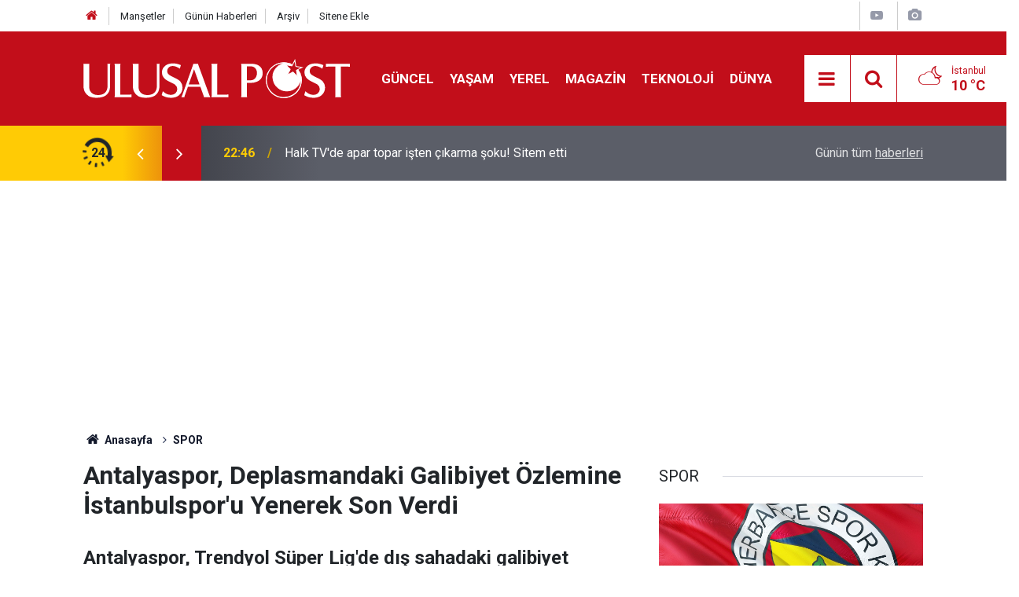

--- FILE ---
content_type: text/html; charset=UTF-8
request_url: https://www.ulusalpost.com/spor/antalyaspor-deplasmandaki-galibiyet-ozlemine-istanbulsporu-yenerek-son-verdi-232563h
body_size: 8627
content:
<!doctype html>
	<html lang="tr">
	<head>
		<meta charset="utf-8"/>
		<meta http-equiv="X-UA-Compatible" content="IE=edge"/>
		<meta name="viewport" content="width=device-width, initial-scale=1"/>
		<title>Antalyaspor, Deplasmandaki Galibiyet Özlemine İstanbulspor&#039;u Yenerek Son Verdi</title>
		<meta name="description" content="Antalyaspor, Trendyol Süper Lig&#039;de dış sahadaki galibiyet özlemini İstanbulspor&#039;u 2-1 yenerek sonlandırdı." />
<link rel="canonical" href="https://www.ulusalpost.com/spor/antalyaspor-deplasmandaki-galibiyet-ozlemine-istanbulsporu-yenerek-son-verdi-232563h" />
<link rel="amphtml" href="https://www.ulusalpost.com/service/amp/spor/antalyaspor-deplasmandaki-galibiyet-ozlemine-istanbulsporu-yenerek-son-verdi-232563h" />
<meta property="og:type" content="article" />
<meta property="og:site_name" content="Ulusal Post" />
<meta property="og:url" content="https://www.ulusalpost.com/spor/antalyaspor-deplasmandaki-galibiyet-ozlemine-istanbulsporu-yenerek-son-verdi-232563h" />
<meta property="og:title" content="Antalyaspor, Deplasmandaki Galibiyet Özlemine İstanbulspor&#039;u Yenerek Son Verdi" />
<meta property="og:description" content="Antalyaspor, Trendyol Süper Lig&#039;de dış sahadaki galibiyet özlemini İstanbulspor&#039;u 2-1 yenerek sonlandırdı." />
<meta property="og:image" content="https://www.ulusalpost.com/d/news/171540.jpg" />
<meta property="og:image:width" content="702" />
<meta property="og:image:height" content="351" />
<meta name="twitter:card" content="summary_large_image" />
<meta name="twitter:site" content="@ulusal_post" />
<meta name="twitter:url"  content="https://www.ulusalpost.com/spor/antalyaspor-deplasmandaki-galibiyet-ozlemine-istanbulsporu-yenerek-son-verdi-232563h" />
<meta name="twitter:title" content="Antalyaspor, Deplasmandaki Galibiyet Özlemine İstanbulspor&#039;u Yenerek Son Verdi" />
<meta name="twitter:description" content="Antalyaspor, Trendyol Süper Lig&#039;de dış sahadaki galibiyet özlemini İstanbulspor&#039;u 2-1 yenerek sonlandırdı." />
<meta name="twitter:image" content="https://www.ulusalpost.com/d/news/171540.jpg" />
		<meta name="robots" content="max-snippet:-1, max-image-preview:large, max-video-preview:-1"/>
		<link rel="manifest" href="/manifest.json"/>
		<link rel="icon" href="https://www.ulusalpost.com/d/assets/favicon/favicon.ico"/>
		<meta name="generator" content="CM News 6.0"/>

		<link rel="preconnect" href="https://fonts.googleapis.com"/>
		<link rel="preconnect" href="https://fonts.gstatic.com"/>
		<link rel="preconnect" href="https://www.google-analytics.com"/>
		<link rel="preconnect" href="https://stats.g.doubleclick.net"/>
		<link rel="preconnect" href="https://tpc.googlesyndication.com"/>
		<link rel="preconnect" href="https://pagead2.googlesyndication.com"/>

		<link rel="stylesheet" href="https://www.ulusalpost.com/d/assets/bundle/2019-main.css?1630138593"/>

		<script>
			const BURL = "https://www.ulusalpost.com/",
				DURL = "https://www.ulusalpost.com/d/";
			if ('serviceWorker' in navigator)
			{
				navigator.serviceWorker.register('/service-worker.js').then((registration) => {
					registration.update();
					document.dispatchEvent(new CustomEvent('cm-sw-register', {detail: {sw: registration}}));
				});
			}
		</script>
		<script type="text/javascript" src="https://www.ulusalpost.com/d/assets/bundle/2019-main.js?1630138593" async></script>

		<meta name="yandex-verification" content="4cc19cbac5ca5817" />

<!-- Google tag (gtag.js) -->
<script async src="https://www.googletagmanager.com/gtag/js?id=G-S2NHH1E7EH"></script>
<script>
  window.dataLayer = window.dataLayer || [];
  function gtag(){dataLayer.push(arguments);}
  gtag('js', new Date());

  gtag('config', 'G-S2NHH1E7EH');
</script>




<!-- Yandex.Metrika counter -->
<script type="text/javascript" >
   (function(m,e,t,r,i,k,a){m[i]=m[i]||function(){(m[i].a=m[i].a||[]).push(arguments)};
   m[i].l=1*new Date();
   for (var j = 0; j < document.scripts.length; j++) {if (document.scripts[j].src === r) { return; }}
   k=e.createElement(t),a=e.getElementsByTagName(t)[0],k.async=1,k.src=r,a.parentNode.insertBefore(k,a)})
   (window, document, "script", "https://mc.yandex.ru/metrika/tag.js", "ym");

   ym(103340569, "init", {
        clickmap:true,
        trackLinks:true,
        accurateTrackBounce:true
   });
</script>
<noscript><div><img src="https://mc.yandex.ru/watch/103340569" style="position:absolute; left:-9999px;" alt="" /></div></noscript>
<!-- /Yandex.Metrika counter -->	</head>
	<body class="body-main news-detail news-13">
		<header class="base-header header-01">

	<div class="nav-top-container d-none d-lg-block">
		<div class="container">
			<div class="row">
				<div class="col">
					<nav class="nav-top">
	<div><a href="/" title="Anasayfa"><i class="icon-home"></i></a></div>
	<div><a href="/mansetler" title="Manşetler">Manşetler</a></div>
	<div>
		<a href="/son-haberler" title="Günün Haberleri">Günün Haberleri</a>
	</div>
	<div><a href="/ara" title="Arşiv">Arşiv</a></div>
	<div><a href="/sitene-ekle" title="Sitene Ekle">Sitene Ekle</a></div>
</nav>				</div>
				<div class="col-auto nav-icon">
					<div>
	<a href="/web-tv" title="Web TV"><span class="icon-youtube-play"></span></a>
</div>
<div>
	<a href="/foto-galeri" title="Foto Galeri"><span class="icon-camera"></span></a>
</div>
				</div>
			</div>
		</div>
	</div>

	<div class="nav-main-container">
		<div class="container">
			<div class="row h-100 align-items-center flex-nowrap">
				<div class="col-10 col-xl-auto brand">
					<a href="/" rel="home" title="Ulusal Post">
						<img class="lazy" loading="lazy" data-src="https://www.ulusalpost.com/d/assets/logo-dark.svg" alt="Ulusal Post" width="250" height="60"/>
					</a>
				</div>
				<div class="col-xl-auto d-none d-xl-block">
					<ul class="nav-main d-flex flex-row">
													<li>
								<a href="/guncel" title="GÜNCEL">GÜNCEL</a>
							</li>
														<li>
								<a href="/yasam" title="YAŞAM">YAŞAM</a>
							</li>
														<li>
								<a href="/yerel" title="YEREL">YEREL</a>
							</li>
														<li>
								<a href="/magazin" title="MAGAZİN">MAGAZİN</a>
							</li>
														<li>
								<a href="/teknoloji" title="TEKNOLOJİ">TEKNOLOJİ</a>
							</li>
														<li>
								<a href="/dunya" title="DÜNYA">DÜNYA</a>
							</li>
												</ul>
				</div>
				<div class="col-2 col-xl-auto d-flex justify-content-end ml-auto">
					<ul class="nav-tool d-flex flex-row">
						<li>
							<button class="btn show-all-menu" aria-label="Menu"><i class="icon-menu"></i></button>
						</li>
						<!--li class="d-none d-sm-block"><button class="btn" aria-label="Ara"><i class="icon-search"></i></button></li-->
						<li class="d-none d-sm-block">
							<a class="btn" href="/ara"><i class="icon-search"></i></a>
						</li>
													<li class="align-items-center d-none d-lg-flex weather">
								<span class="weather-icon float-left"><i class="icon-accu-38"></i></span>
																<div class="weather-info float-left">
									<div class="city">İstanbul										<span>10 °C</span></div>
								</div>
							</li>
											</ul>
				</div>
			</div>
		</div>
	</div>

	<section class="bar-last-news">
	<div class="container d-flex align-items-center">
		<div class="icon">
			<i class="icon-spin-cm-1 animate-spin"></i>
			<span>24</span>
		</div>
		<div class="items">
			<div class="owl-carousel owl-align-items-center" data-options='{
				"items": 1,
				"rewind": true,
				"autoplay": true,
				"autoplayHoverPause": true,
				"dots": false,
				"nav": true,
				"navText": "icon-angle",
				"animateOut": "slideOutUp",
				"animateIn": "slideInUp"}'
			>
									<div class="item">
						<span class="time">22:46</span>
						<a href="/guncel/halk-tvde-apar-topar-isten-cikarma-soku-sitem-etti-249211h">Halk TV'de apar topar işten çıkarma şoku! Sitem etti</a>
					</div>
										<div class="item">
						<span class="time">23:38</span>
						<a href="/ekonomi/cok-sayida-kisiye-yeni-hak-erken-emekli-olacak-meslekler-aciklandi-249210h">Çok sayıda kişiye yeni hak! Erken emekli olacak meslekler açıklandı</a>
					</div>
										<div class="item">
						<span class="time">16:39</span>
						<a href="/guncel/rtukten-konusanlar-karari-disneya-ceza-program-yayindan-kaldirildi-249209h">RTÜK’ten Konuşanlar kararı: Disney+’a ceza, program yayından kaldırıldı</a>
					</div>
										<div class="item">
						<span class="time">16:35</span>
						<a href="/spor/ayriligi-resmilesti-fenerbahce-becaonun-yeni-takimini-tffye-bildirdi-249208h">Ayrılığı resmileşti! Fenerbahçe Becao’nun yeni takımını TFF’ye bildirdi</a>
					</div>
										<div class="item">
						<span class="time">16:20</span>
						<a href="/magazin/ebru-gundesten-inci-taneleri-surprizi-23-yil-sonra-yeniden-bir-arada-249207h">Ebru Gündeş’ten İnci Taneleri sürprizi: 23 yıl sonra yeniden bir arada</a>
					</div>
										<div class="item">
						<span class="time">15:47</span>
						<a href="/gozdenkacmasin/huzuru-evde-bulan-burclar-aciklandi-kalabaliktan-kacip-sakinligi-seciyorl-249206h">Huzuru evde bulan burçlar açıklandı: Kalabalıktan kaçıp sakinliği seçiyorlar</a>
					</div>
										<div class="item">
						<span class="time">15:41</span>
						<a href="/magazin/youtuber-enes-baturun-son-hali-ortaya-cikti-degisimi-hayran-birakti-249205h">YouTuber Enes Batur'un son hali ortaya çıktı! Değişimi hayran bıraktı</a>
					</div>
										<div class="item">
						<span class="time">00:58</span>
						<a href="/guncel/eskisehir-ankara-istanbul-hatlarinda-yeni-yht-fiyatlari-aciklandi-249204h">Eskişehir, Ankara, İstanbul Hatlarında Yeni YHT Fiyatları Açıklandı</a>
					</div>
										<div class="item">
						<span class="time">00:53</span>
						<a href="/magazin/survivor-adasina-veda-eden-dilan-citakin-acun-ilicaliya-vedasi-olay-oldu-249203h">Survivor adasına veda eden Dilan Çıtak'ın Acun Ilıcalı'ya vedası olay oldu</a>
					</div>
										<div class="item">
						<span class="time">00:51</span>
						<a href="/guncel/istanbul-valiliginden-kar-uyarisi-hafta-sonu-soguk-ve-yagisli-gececek-249202h">İstanbul Valiliği’nden Kar Uyarısı: Hafta Sonu Soğuk ve Yağışlı Geçecek</a>
					</div>
								</div>
		</div>
		<div class="all-link">
			<a href="/son-haberler">Günün tüm <u>haberleri</u></a>
		</div>
	</div>
</section>
</header>

<section class="breadcrumbs">
	<div class="container">

		<ol>
			<li><a href="https://www.ulusalpost.com/"><h1><i class="icon-home"></i> Anasayfa</h1></a></li>
																		<li><a href="https://www.ulusalpost.com/spor"><h2>SPOR</h2></a></li>
																					</ol>

	</div>
</section>
<!-- -->
	<main role="main">
				<div class="container section-padding-gutter">
						<!--	<section class="box-02">-->
<!--		<div class="row">-->
<!--			--><!--				<div class="col-12 col-md-4">-->
<!--					--><!--				</div>-->
<!--			--><!--		</div>-->
<!--	</section>-->
<!--	-->	<div class="row">
	<div class="col-12 col-lg-8">
	<div class="page-content  news-scroll" data-pages="[{&quot;id&quot;:&quot;249211&quot;,&quot;link&quot;:&quot;guncel\/halk-tvde-apar-topar-isten-cikarma-soku-sitem-etti-249211h&quot;},{&quot;id&quot;:&quot;249210&quot;,&quot;link&quot;:&quot;ekonomi\/cok-sayida-kisiye-yeni-hak-erken-emekli-olacak-meslekler-aciklandi-249210h&quot;},{&quot;id&quot;:&quot;249209&quot;,&quot;link&quot;:&quot;guncel\/rtukten-konusanlar-karari-disneya-ceza-program-yayindan-kaldirildi-249209h&quot;},{&quot;id&quot;:&quot;249208&quot;,&quot;link&quot;:&quot;spor\/ayriligi-resmilesti-fenerbahce-becaonun-yeni-takimini-tffye-bildirdi-249208h&quot;},{&quot;id&quot;:&quot;249207&quot;,&quot;link&quot;:&quot;magazin\/ebru-gundesten-inci-taneleri-surprizi-23-yil-sonra-yeniden-bir-arada-249207h&quot;},{&quot;id&quot;:&quot;249206&quot;,&quot;link&quot;:&quot;gozdenkacmasin\/huzuru-evde-bulan-burclar-aciklandi-kalabaliktan-kacip-sakinligi-seciyorl-249206h&quot;},{&quot;id&quot;:&quot;249205&quot;,&quot;link&quot;:&quot;magazin\/youtuber-enes-baturun-son-hali-ortaya-cikti-degisimi-hayran-birakti-249205h&quot;},{&quot;id&quot;:&quot;249204&quot;,&quot;link&quot;:&quot;guncel\/eskisehir-ankara-istanbul-hatlarinda-yeni-yht-fiyatlari-aciklandi-249204h&quot;},{&quot;id&quot;:&quot;249203&quot;,&quot;link&quot;:&quot;magazin\/survivor-adasina-veda-eden-dilan-citakin-acun-ilicaliya-vedasi-olay-oldu-249203h&quot;},{&quot;id&quot;:&quot;249202&quot;,&quot;link&quot;:&quot;guncel\/istanbul-valiliginden-kar-uyarisi-hafta-sonu-soguk-ve-yagisli-gececek-249202h&quot;}]">
	<div class="post-article" id="news-'232563" data-order="1" data-id="232563" data-title="Antalyaspor, Deplasmandaki Galibiyet Özlemine İstanbulspor&#039;u Yenerek Son Verdi" data-url="https://www.ulusalpost.com/spor/antalyaspor-deplasmandaki-galibiyet-ozlemine-istanbulsporu-yenerek-son-verdi-232563h">
		<div class="article-detail news-detail">




			<article class="article-content">

				<div class="content-heading">
					<h1 class="content-title">Antalyaspor, Deplasmandaki Galibiyet Özlemine İstanbulspor'u Yenerek Son Verdi</h1>
					<h2 class="content-description">Antalyaspor, Trendyol Süper Lig'de dış sahadaki galibiyet özlemini İstanbulspor'u 2-1 yenerek sonlandırdı.</h2>
				</div>
				<div class="article-image">
											<div class="imgc image">
							<img class="lazy" loading="lazy" src="[data-uri]" data-src="https://www.ulusalpost.com/d/news/171540.jpg" data-sizes="auto" data-srcset-pass="https://www.ulusalpost.com/d/news_ts/171540.jpg 414w, https://www.ulusalpost.com/d/news_t/171540.jpg 702w, https://www.ulusalpost.com/d/news/171540.jpg 1280w" alt="Antalyaspor, Deplasmandaki Galibiyet Özlemine İstanbulspor&#039;u Yenerek Son Verdi"/>
						</div>
									</div>
				<div class="news-corr">
					<div class="date-info">
						<span class="date-time">Yayınlanma Tarihi : 01 Ekim 2023 10:52</span>
					</div>
				</div>
				
				
				<div class="text-content">
					<p>ANTALYA (AA) - Kırmızı-beyazlılar, ligde geçen sezon 32. haftada konuk olduğu Fatih Karagümrük'ü 29 Nisan'da 1-0 yendiği maçtan sonra deplasmanda çıktığı 6 mücadelede rakiplerine üstünlük sağlayamadı.</p><p>Fatih Karagümrük galibiyetinin ardından 2022-2023 sezonunda kalan son üç dış saha karşılaşmasında 34. haftada MKE Ankaragücü ile 1-1 berabere kalan Antalyaspor, 36. haftada Fenerbahçe'ye, 38. haftada da Giresunspor'a 2-0'lık skorlarla yenildi.</p><p>Bu sezonunun ilk haftasında Trabzonspor'a 11 Ağustos'ta deplasmanda 1-0 yenilerek lige kötü başlangıç yapan Bitexen Antalyaspor, üçüncü hafta mücadelesinde 26 Ağustos'ta konuk olduğu EMS Yapı Sivasspor ile 1-1 berabere kaldı.</p><div class="banner banner-wide"><script async src="//pagead2.googlesyndication.com/pagead/js/adsbygoogle.js"></script>
<!-- Duyarlı -->
<ins class="adsbygoogle"
     style="display:block"
     data-ad-client="ca-pub-6090753100479466"
     data-ad-slot="4800444190"
     data-ad-format="auto"
     data-full-width-responsive="true"></ins>
<script>
(adsbygoogle = window.adsbygoogle || []).push({});
</script></div><p>Beşinci haftada Fenerbahçe'ye 17 Eylül'de 3-2 mağlup olan Akdeniz temsilcisi, deplasmanda kazanma umudunu yedinci haftaya taşıdı.</p><p>Söz konusu haftada İstanbulspor'a konuk olan ve sahadan 2-1 üstün ayrılan kırmızı-beyazlılar, ligde dış sahada 6 maç sonra hanesine üç puan yazdırdı.</p><p>Elde ettiği sonuçla deplasmanda kazanamama durumuna son veren Antalyaspor, bu sezon altıncı haftadaki 2-0'lık Yılport Samsunspor galibiyetinden sonra üst üste ikinci kez kazanarak çıkışını sürdürdü.</p><p>Geride bıraktığı 7 haftada 2 galibiyet, 3 beraberlik, 2 mağlubiyetle 9 puana ulaşan Antalyaspor, sekizinci haftada Galatasaray ile Corendon Airlines Park Antalya Stadı'nda 7 Ekim Cumartesi günü saat 19.00'da karşılaşacak.</p><div class="banner banner-wide"><script async src="//pagead2.googlesyndication.com/pagead/js/adsbygoogle.js"></script>
<!-- Duyarlı -->
<ins class="adsbygoogle"
     style="display:block"
     data-ad-client="ca-pub-6090753100479466"
     data-ad-slot="4800444190"
     data-ad-format="auto"
     data-full-width-responsive="true"></ins>
<script>
(adsbygoogle = window.adsbygoogle || []).push({});
</script></div><p><br /></p><p>Muhabir: Oktay Özden</p><p>Kaynak: Anadolu Ajansı (AA)</p></p>				</div>

				
				
									<p class="content-source">
						<span class="c">Kaynak:</span><img class="lazy" loading="lazy" data-src="https://www.ulusalpost.com/d/news_source/17.jpg" align="absmiddle" alt="Haber Kaynağı" width="110" height="30"/>					</p>

				
				
				
								<div class="content-tools bookmark-block" data-type="1" data-twitter="ulusal_post">
					<button class="icon-mail-alt bg" onclick="return openPopUp_520x390('/send_to_friend.php?type=1&amp;id=232563');" title="Arkadaşına Gönder"></button>
					<button class="icon-print bg" onclick="return openPopUp_670x500('/print.php?type=1&amp;id=232563')" title="Yazdır"></button>

											<button class="icon-comment bg" onclick="$.scrollTo('#comment_form_232563', 600);" title="Yorum Yap"></button>
														</div>
				
			</article>
		</div>

<!--		-->
		
		

<!-- -->

		
		
			</div>
	</div>
	</div>
			<div class="col-12 col-lg-4">
			<section class="side-content news-side-list ">
			<header class="side-caption">
			<div><span>SPOR </span></div>
		</header>
		<div class="row">
																<div class="col-12 mb-4 box-02">
						<div class="post-item ia">
			<a href="/spor/ayriligi-resmilesti-fenerbahce-becaonun-yeni-takimini-tffye-bildirdi-249208h">
				<div class="imgc">
					<img class="lazy" loading="lazy" data-src="https://www.ulusalpost.com/d/news/187202.jpg" alt="Ayrılığı resmileşti! Fenerbahçe Becao’nun yeni takımını TFF’ye bildirdi"/>
				</div>
				<span class="t">Ayrılığı resmileşti! Fenerbahçe Becao’nun yeni takımını TFF’ye bildirdi</span>
											</a>
		</div>
					</div>
			
														<div class="col-12 mb-4 box-02">
						<div class="post-item ia">
			<a href="/spor/pfdkdan-sosyal-medya-paylasimlarina-ceza-3-futbolcuya-yaptirim-249190h">
				<div class="imgc">
					<img class="lazy" loading="lazy" data-src="https://www.ulusalpost.com/d/news/188547.jpg" alt="PFDK’dan Sosyal Medya Paylaşımlarına Ceza: 3 Futbolcuya Yaptırım"/>
				</div>
				<span class="t">PFDK’dan Sosyal Medya Paylaşımlarına Ceza: 3 Futbolcuya Yaptırım</span>
											</a>
		</div>
					</div>
															<div class="col-12">
									</div>
			
														<div class="col-12 mb-4 box-02">
						<div class="post-item ia">
			<a href="/spor/fenerbahce-kupada-turladi-beyoglu-yeni-carsisporu-1-0-yendi-249189h">
				<div class="imgc">
					<img class="lazy" loading="lazy" data-src="https://www.ulusalpost.com/d/news/188546.jpg" alt="Fenerbahçe Kupada Turladı: Beyoğlu Yeni Çarşıspor’u 1-0 Yendi"/>
				</div>
				<span class="t">Fenerbahçe Kupada Turladı: Beyoğlu Yeni Çarşıspor’u 1-0 Yendi</span>
											</a>
		</div>
					</div>
			
														<div class="col-12 mb-4 box-02">
						<div class="post-item ia">
			<a href="/spor/besiktasta-neler-oluyor-necip-uysal-suskunlugunu-bozdu-249082h">
				<div class="imgc">
					<img class="lazy" loading="lazy" data-src="https://www.ulusalpost.com/d/news/188461.jpg" alt="Beşiktaş&#039;ta neler oluyor? Necip Uysal suskunluğunu bozdu"/>
				</div>
				<span class="t">Beşiktaş'ta neler oluyor? Necip Uysal suskunluğunu bozdu</span>
											</a>
		</div>
					</div>
															<div class="col-12">
									</div>
			
														<div class="col-12 mb-4 box-02">
						<div class="post-item ia">
			<a href="/spor/fethiyesporun-galatasaray-maci-bilet-fiyatlari-gundem-oldu-249081h">
				<div class="imgc">
					<img class="lazy" loading="lazy" data-src="https://www.ulusalpost.com/d/news/188460.jpg" alt="Fethiyespor’un Galatasaray maçı bilet fiyatları gündem oldu"/>
				</div>
				<span class="t">Fethiyespor’un Galatasaray maçı bilet fiyatları gündem oldu</span>
											</a>
		</div>
					</div>
			
														<div class="col-12 mb-4 box-02">
						<div class="post-item ia">
			<a href="/spor/sadettin-saran-gozaltina-alindi-fenerbahceden-ilk-aciklama-249054h">
				<div class="imgc">
					<img class="lazy" loading="lazy" data-src="https://www.ulusalpost.com/d/news/187202.jpg" alt="Sadettin Saran gözaltına alındı! Fenerbahçe&#039;den ilk açıklama"/>
				</div>
				<span class="t">Sadettin Saran gözaltına alındı! Fenerbahçe'den ilk açıklama</span>
											</a>
		</div>
					</div>
															<div class="col-12">
									</div>
			
														<div class="col-12 mb-4 box-02">
						<div class="post-item ia">
			<a href="/spor/aziz-yildirimdan-sadettin-saran-aciklamasi-iddialar-iftira-cikti-249051h">
				<div class="imgc">
					<img class="lazy" loading="lazy" data-src="https://www.ulusalpost.com/d/news/188440.jpg" alt="Aziz Yıldırım&#039;dan Sadettin Saran açıklaması! İddialar iftira çıktı"/>
				</div>
				<span class="t">Aziz Yıldırım'dan Sadettin Saran açıklaması! İddialar iftira çıktı</span>
											</a>
		</div>
					</div>
			
														<div class="col-12 mb-4 box-02">
						<div class="post-item ia">
			<a href="/spor/sadettin-sarandan-sert-aciklama-sahsima-yonelik-algi-operasyonu-yurutuluyor-249036h">
				<div class="imgc">
					<img class="lazy" loading="lazy" data-src="https://www.ulusalpost.com/d/news/187845.jpg" alt="Sadettin Saran&#039;dan sert açıklama! Şahsıma yönelik algı operasyonu yürütülüyor"/>
				</div>
				<span class="t">Sadettin Saran'dan sert açıklama! Şahsıma yönelik algı operasyonu yürütülüyor</span>
											</a>
		</div>
					</div>
												</div>
</section>			<section class="banner banner-side"><a href="https://twitter.com/ulusal_post" class="twitter-follow-button" data-show-count="false">Follow @ulusal_post</a> <script>!function(d,s,id){var js,fjs=d.getElementsByTagName(s)[0],p=/^http:/.test(d.location)?'http':'https';if(!d.getElementById(id)){js=d.createElement(s);js.id=id;js.src=p+'://platform.twitter.com/widgets.js';fjs.parentNode.insertBefore(js,fjs);}}(document, 'script', 'twitter-wjs');</script>

<iframe src="//www.facebook.com/plugins/likebox.php?href=https%3A%2F%2Fwww.facebook.com%2Fulusalpostcom&width&height=200&colorscheme=light&show_faces=true&header=true&stream=false&show_border=true" scrolling="no" frameborder="0" style="border:none; overflow:hidden; height:250px;" allowTransparency="true"></iframe></section>
				</div>
		</div>
		</div>
	</main>

	<footer class="base-footer footer-01">
	<div class="nav-top-container">
		<div class="container">
			<div class="row">
				<div class="col-12 col-lg-auto">
					Ulusal Post &copy; 2011				</div>
				<div class="col-12 col-lg-auto">
					<nav class="nav-footer">

	<div><a href="/" title="Anasayfa">Anasayfa</a></div>
	<div><a href="/kunye" title="Künye">Künye</a></div>
	<div><a href="/iletisim" title="İletişim">İletişim</a></div>
	<div><a href="/privacy-policy	" title="Gizlilik İlkeleri">Gizlilik İlkeleri</a></div>
	<div><a href="/sitene-ekle" title="Sitene Ekle">Sitene Ekle</a></div>

</nav>				</div>
				<div class="col-12 col-lg-auto">
					<div class="nav-social"><a class="facebook-bg" href="https://www.facebook.com/ulusalpostcom/" rel="nofollow noopener noreferrer" target="_blank" title="Facebook ile takip et"><i class="icon-facebook"></i></a><a class="twitter-bg" href="https://twitter.com/ulusal_post" rel="nofollow noopener noreferrer" target="_blank" title="Twitter ile takip et"><i class="icon-twitter"></i></a><a class="rss-bg" href="/service/rss.php" target="_blank" title="RSS, News Feed, Haber Beslemesi"><i class="icon-rss"></i></a></div>				</div>
			</div>
		</div>
	</div>
		<div class="container">
		<div class="row">
			<div class="col cm-sign">
				<i class="icon-cm" title="CM Bilişim Teknolojileri"></i>
				<a href="https://www.cmbilisim.com/haber-portali-20s.htm?utm_referrer=https%3A%2F%2Fwww.ulusalpost.com%2F" target="_blank" title="CMNews Haber Portalı Yazılımı">Haber Portalı Yazılımı</a>
			</div>
		</div>
	</div>
</footer>
<div id="nav-all" class="nav-all nav-all-01 overlay">
	<div class="logo-container">
		<img src="https://www.ulusalpost.com/d/assets/logo-dark.svg" alt="Ulusal Post" width="250" height="60" class="show-all-menu">
		<button id="close-nav-all" class="show-all-menu close"><i class="icon-cancel"></i></button>
	</div>
	<div class="search-container">
		<form action="/ara">
			<input type="text" placeholder="Sitede Ara" name="key"><button type="submit"><i class="icon-search"></i></button>
		</form>
	</div>
	<nav>
		<header class="caption">Haberler</header>
<ul class="topics">
		<li><a href="/son-haberler">Son Haberler</a></li>
	<li><a href="/mansetler">Manşetler</a></li>
			<li>
			<a href="/guncel" title="GÜNCEL">GÜNCEL</a>
		</li>
				<li>
			<a href="/yasam" title="YAŞAM">YAŞAM</a>
		</li>
				<li>
			<a href="/yerel" title="YEREL">YEREL</a>
		</li>
				<li>
			<a href="/magazin" title="MAGAZİN">MAGAZİN</a>
		</li>
				<li>
			<a href="/teknoloji" title="TEKNOLOJİ">TEKNOLOJİ</a>
		</li>
				<li>
			<a href="/dunya" title="DÜNYA">DÜNYA</a>
		</li>
				<li>
			<a href="/ekonomi" title="EKONOMİ">EKONOMİ</a>
		</li>
				<li>
			<a href="/spor" title="SPOR">SPOR</a>
		</li>
				<li>
			<a href="/gozdenkacmasin" title="GÖZDEN KAÇMASIN">GÖZDEN KAÇMASIN</a>
		</li>
				<li>
			<a href="/tv-ve-diziler" title="TV VE DİZİLER">TV VE DİZİLER</a>
		</li>
		
</ul>
<header class="caption">Diğer İçerikler</header>
<ul class="topics">
		<li><a href="/foto-galeri">Foto Galeri</a></li>
	<li><a href="/web-tv">Web Tv</a></li>
	<li><a href="/yazarlar">Yazarlar</a></li>
	<li><a href="/gazete-mansetleri">Gazete Manşetleri</a></li>
	
</ul>
<header class="caption">Kurumsal</header>
<ul class="topics">
		<li><a href="/kunye">Künye</a></li>
	<li><a href="/iletisim">İletişim</a></li>
	<li><a href="/gizlilik-ilkeleri">Gizlilik İlkeleri</a></li>
	<li><a href="/kullanim-sartlari">Kullanım Şartları</a></li>
	<li><a href="/sitene-ekle">Geliştiriciler İçin</a></li>
	
</ul>	</nav>
</div>
<!-- -->
<script type="application/ld+json">
{
    "@context": "http://schema.org",
    "@graph": [
        {
            "@type": "WebSite",
            "url": "https://www.ulusalpost.com/",
            "name": "Ulusal Post",
            "description": "Ulusal Post Haber Sitesi - Ulusal haberleri servis eden bağımsız bir haber sitesidir. Ulusal Post sitemizde ''Yaşam, Magazin, TV ve Dizi aynı zamanda da Türkiye'' gündemine dair haberlere ulaşabilirsiniz. ",
            "potentialAction": {
                "@type": "SearchAction",
                "target": "https://www.ulusalpost.com/ara?key={search_term_string}",
                "query-input": "required name=search_term_string"
            }
        },
        {
            "@type": "Organization",
            "name": "Ulusal Post",
            "url": "https://www.ulusalpost.com/",
            "logo": "https://www.ulusalpost.com/d/assets/logo-white.svg",
            "address": "Adresimiz\r\n\r\nBul. Krste Misirkov Br. 11/1-1\r\n1000 - Skopje\r\n\r\nSkopje - North Macedonia",
            "sameAs": [
                "https://www.facebook.com/ulusalpostcom/",
                "https://www.twitter.com/ulusal_post"
            ]
        },
        {
            "@type": "BreadcrumbList",
            "itemListElement": [
                {
                    "@type": "ListItem",
                    "position": 1,
                    "name": "Anasayfa",
                    "item": "https://www.ulusalpost.com/"
                },
                {
                    "@type": "ListItem",
                    "position": 2,
                    "name": "SPOR",
                    "item": "https://www.ulusalpost.com/spor"
                }
            ]
        },
        {
            "@type": "NewsArticle",
            "datePublished": "2023-10-01T10:53:03+03:00",
            "dateCreated": "2023-10-01T10:53:03+03:00",
            "dateModified": "2023-10-01T10:53:03+03:00",
            "headline": "Antalyaspor, Deplasmandaki Galibiyet Özlemine İstanbulspor&#039;u Yenerek Son Verdi",
            "alternativeHeadline": "Antalyaspor, Deplasmandaki Galibiyet Özlemine İstanbulspor&#039;u Yenerek Son Verdi",
            "description": "Antalyaspor, Trendyol Süper Lig&#039;de dış sahadaki galibiyet özlemini İstanbulspor&#039;u 2-1 yenerek sonlandırdı.",
            "articleSection": "SPOR",
            "image": [
                "https://www.ulusalpost.com/d/news/171540.jpg"
            ],
            "speakable": {
                "@type": "SpeakableSpecification",
                "cssSelector": [
                    ".content-title",
                    ".content-description",
                    ".text-content"
                ]
            },
            "author": {
                "@type": "Organization",
                "name": "Ulusal Post",
                "logo": {
                    "@type": "ImageObject",
                    "url": "https://www.ulusalpost.com/d/assets/logo-amp.png",
                    "width": 600,
                    "height": 60
                }
            },
            "publisher": {
                "@type": "Organization",
                "name": "Ulusal Post",
                "logo": {
                    "@type": "ImageObject",
                    "url": "https://www.ulusalpost.com/d/assets/logo-amp.png",
                    "width": 600,
                    "height": 60
                }
            },
            "mainEntityOfPage": "https://www.ulusalpost.com/spor/antalyaspor-deplasmandaki-galibiyet-ozlemine-istanbulsporu-yenerek-son-verdi-232563h",
            "inLanguage": "tr-TR"
        }
    ]
}
</script>
			<!-- 0.023813009262085 -->
	<script defer src="https://static.cloudflareinsights.com/beacon.min.js/vcd15cbe7772f49c399c6a5babf22c1241717689176015" integrity="sha512-ZpsOmlRQV6y907TI0dKBHq9Md29nnaEIPlkf84rnaERnq6zvWvPUqr2ft8M1aS28oN72PdrCzSjY4U6VaAw1EQ==" data-cf-beacon='{"version":"2024.11.0","token":"7e30f59ade5447eeb4df55018fe2c8be","r":1,"server_timing":{"name":{"cfCacheStatus":true,"cfEdge":true,"cfExtPri":true,"cfL4":true,"cfOrigin":true,"cfSpeedBrain":true},"location_startswith":null}}' crossorigin="anonymous"></script>
</body>
	</html>
	

--- FILE ---
content_type: text/html; charset=utf-8
request_url: https://www.google.com/recaptcha/api2/aframe
body_size: 269
content:
<!DOCTYPE HTML><html><head><meta http-equiv="content-type" content="text/html; charset=UTF-8"></head><body><script nonce="eYNuZARqECy-j1kHKBI2xA">/** Anti-fraud and anti-abuse applications only. See google.com/recaptcha */ try{var clients={'sodar':'https://pagead2.googlesyndication.com/pagead/sodar?'};window.addEventListener("message",function(a){try{if(a.source===window.parent){var b=JSON.parse(a.data);var c=clients[b['id']];if(c){var d=document.createElement('img');d.src=c+b['params']+'&rc='+(localStorage.getItem("rc::a")?sessionStorage.getItem("rc::b"):"");window.document.body.appendChild(d);sessionStorage.setItem("rc::e",parseInt(sessionStorage.getItem("rc::e")||0)+1);localStorage.setItem("rc::h",'1769106957762');}}}catch(b){}});window.parent.postMessage("_grecaptcha_ready", "*");}catch(b){}</script></body></html>